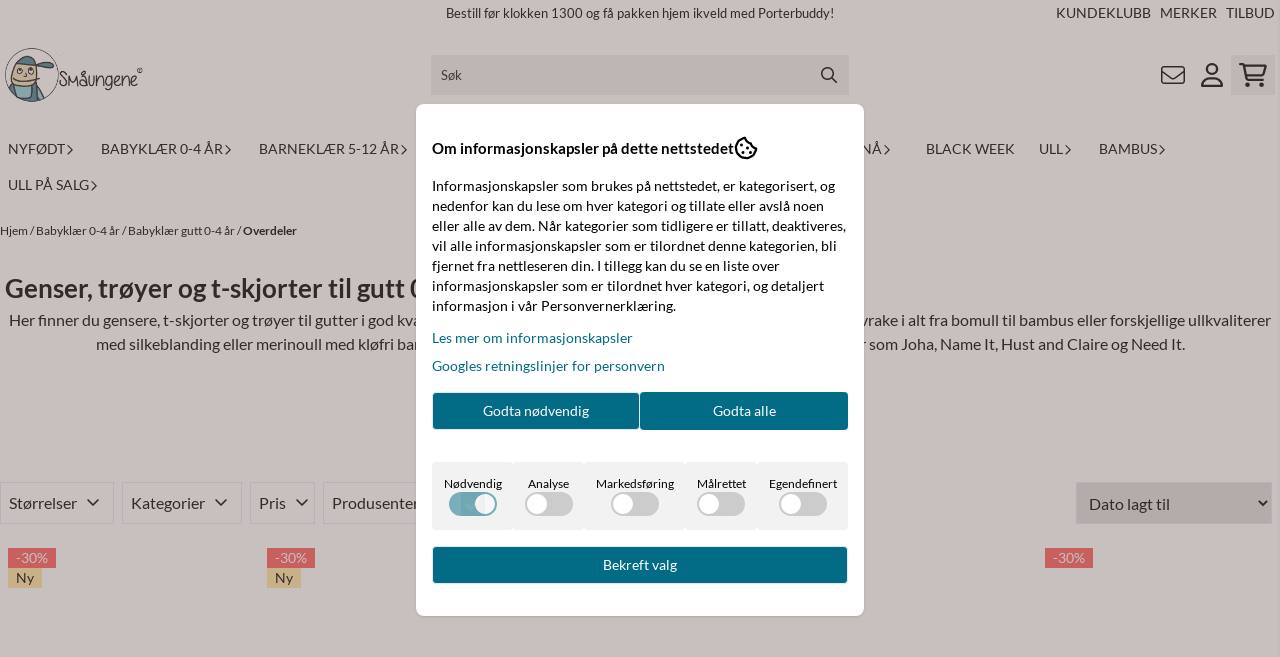

--- FILE ---
content_type: text/html; charset=utf-8
request_url: https://www.google.com/recaptcha/api2/anchor?ar=1&k=6LcXpxATAAAAABF3ertkHAxXMRi2w4AGaVhKmbEf&co=aHR0cHM6Ly93d3cuc21hYXVuZ2VuZS5ubzo0NDM.&hl=en&v=TkacYOdEJbdB_JjX802TMer9&size=normal&anchor-ms=20000&execute-ms=15000&cb=i6367wmcjgai
body_size: 46118
content:
<!DOCTYPE HTML><html dir="ltr" lang="en"><head><meta http-equiv="Content-Type" content="text/html; charset=UTF-8">
<meta http-equiv="X-UA-Compatible" content="IE=edge">
<title>reCAPTCHA</title>
<style type="text/css">
/* cyrillic-ext */
@font-face {
  font-family: 'Roboto';
  font-style: normal;
  font-weight: 400;
  src: url(//fonts.gstatic.com/s/roboto/v18/KFOmCnqEu92Fr1Mu72xKKTU1Kvnz.woff2) format('woff2');
  unicode-range: U+0460-052F, U+1C80-1C8A, U+20B4, U+2DE0-2DFF, U+A640-A69F, U+FE2E-FE2F;
}
/* cyrillic */
@font-face {
  font-family: 'Roboto';
  font-style: normal;
  font-weight: 400;
  src: url(//fonts.gstatic.com/s/roboto/v18/KFOmCnqEu92Fr1Mu5mxKKTU1Kvnz.woff2) format('woff2');
  unicode-range: U+0301, U+0400-045F, U+0490-0491, U+04B0-04B1, U+2116;
}
/* greek-ext */
@font-face {
  font-family: 'Roboto';
  font-style: normal;
  font-weight: 400;
  src: url(//fonts.gstatic.com/s/roboto/v18/KFOmCnqEu92Fr1Mu7mxKKTU1Kvnz.woff2) format('woff2');
  unicode-range: U+1F00-1FFF;
}
/* greek */
@font-face {
  font-family: 'Roboto';
  font-style: normal;
  font-weight: 400;
  src: url(//fonts.gstatic.com/s/roboto/v18/KFOmCnqEu92Fr1Mu4WxKKTU1Kvnz.woff2) format('woff2');
  unicode-range: U+0370-0377, U+037A-037F, U+0384-038A, U+038C, U+038E-03A1, U+03A3-03FF;
}
/* vietnamese */
@font-face {
  font-family: 'Roboto';
  font-style: normal;
  font-weight: 400;
  src: url(//fonts.gstatic.com/s/roboto/v18/KFOmCnqEu92Fr1Mu7WxKKTU1Kvnz.woff2) format('woff2');
  unicode-range: U+0102-0103, U+0110-0111, U+0128-0129, U+0168-0169, U+01A0-01A1, U+01AF-01B0, U+0300-0301, U+0303-0304, U+0308-0309, U+0323, U+0329, U+1EA0-1EF9, U+20AB;
}
/* latin-ext */
@font-face {
  font-family: 'Roboto';
  font-style: normal;
  font-weight: 400;
  src: url(//fonts.gstatic.com/s/roboto/v18/KFOmCnqEu92Fr1Mu7GxKKTU1Kvnz.woff2) format('woff2');
  unicode-range: U+0100-02BA, U+02BD-02C5, U+02C7-02CC, U+02CE-02D7, U+02DD-02FF, U+0304, U+0308, U+0329, U+1D00-1DBF, U+1E00-1E9F, U+1EF2-1EFF, U+2020, U+20A0-20AB, U+20AD-20C0, U+2113, U+2C60-2C7F, U+A720-A7FF;
}
/* latin */
@font-face {
  font-family: 'Roboto';
  font-style: normal;
  font-weight: 400;
  src: url(//fonts.gstatic.com/s/roboto/v18/KFOmCnqEu92Fr1Mu4mxKKTU1Kg.woff2) format('woff2');
  unicode-range: U+0000-00FF, U+0131, U+0152-0153, U+02BB-02BC, U+02C6, U+02DA, U+02DC, U+0304, U+0308, U+0329, U+2000-206F, U+20AC, U+2122, U+2191, U+2193, U+2212, U+2215, U+FEFF, U+FFFD;
}
/* cyrillic-ext */
@font-face {
  font-family: 'Roboto';
  font-style: normal;
  font-weight: 500;
  src: url(//fonts.gstatic.com/s/roboto/v18/KFOlCnqEu92Fr1MmEU9fCRc4AMP6lbBP.woff2) format('woff2');
  unicode-range: U+0460-052F, U+1C80-1C8A, U+20B4, U+2DE0-2DFF, U+A640-A69F, U+FE2E-FE2F;
}
/* cyrillic */
@font-face {
  font-family: 'Roboto';
  font-style: normal;
  font-weight: 500;
  src: url(//fonts.gstatic.com/s/roboto/v18/KFOlCnqEu92Fr1MmEU9fABc4AMP6lbBP.woff2) format('woff2');
  unicode-range: U+0301, U+0400-045F, U+0490-0491, U+04B0-04B1, U+2116;
}
/* greek-ext */
@font-face {
  font-family: 'Roboto';
  font-style: normal;
  font-weight: 500;
  src: url(//fonts.gstatic.com/s/roboto/v18/KFOlCnqEu92Fr1MmEU9fCBc4AMP6lbBP.woff2) format('woff2');
  unicode-range: U+1F00-1FFF;
}
/* greek */
@font-face {
  font-family: 'Roboto';
  font-style: normal;
  font-weight: 500;
  src: url(//fonts.gstatic.com/s/roboto/v18/KFOlCnqEu92Fr1MmEU9fBxc4AMP6lbBP.woff2) format('woff2');
  unicode-range: U+0370-0377, U+037A-037F, U+0384-038A, U+038C, U+038E-03A1, U+03A3-03FF;
}
/* vietnamese */
@font-face {
  font-family: 'Roboto';
  font-style: normal;
  font-weight: 500;
  src: url(//fonts.gstatic.com/s/roboto/v18/KFOlCnqEu92Fr1MmEU9fCxc4AMP6lbBP.woff2) format('woff2');
  unicode-range: U+0102-0103, U+0110-0111, U+0128-0129, U+0168-0169, U+01A0-01A1, U+01AF-01B0, U+0300-0301, U+0303-0304, U+0308-0309, U+0323, U+0329, U+1EA0-1EF9, U+20AB;
}
/* latin-ext */
@font-face {
  font-family: 'Roboto';
  font-style: normal;
  font-weight: 500;
  src: url(//fonts.gstatic.com/s/roboto/v18/KFOlCnqEu92Fr1MmEU9fChc4AMP6lbBP.woff2) format('woff2');
  unicode-range: U+0100-02BA, U+02BD-02C5, U+02C7-02CC, U+02CE-02D7, U+02DD-02FF, U+0304, U+0308, U+0329, U+1D00-1DBF, U+1E00-1E9F, U+1EF2-1EFF, U+2020, U+20A0-20AB, U+20AD-20C0, U+2113, U+2C60-2C7F, U+A720-A7FF;
}
/* latin */
@font-face {
  font-family: 'Roboto';
  font-style: normal;
  font-weight: 500;
  src: url(//fonts.gstatic.com/s/roboto/v18/KFOlCnqEu92Fr1MmEU9fBBc4AMP6lQ.woff2) format('woff2');
  unicode-range: U+0000-00FF, U+0131, U+0152-0153, U+02BB-02BC, U+02C6, U+02DA, U+02DC, U+0304, U+0308, U+0329, U+2000-206F, U+20AC, U+2122, U+2191, U+2193, U+2212, U+2215, U+FEFF, U+FFFD;
}
/* cyrillic-ext */
@font-face {
  font-family: 'Roboto';
  font-style: normal;
  font-weight: 900;
  src: url(//fonts.gstatic.com/s/roboto/v18/KFOlCnqEu92Fr1MmYUtfCRc4AMP6lbBP.woff2) format('woff2');
  unicode-range: U+0460-052F, U+1C80-1C8A, U+20B4, U+2DE0-2DFF, U+A640-A69F, U+FE2E-FE2F;
}
/* cyrillic */
@font-face {
  font-family: 'Roboto';
  font-style: normal;
  font-weight: 900;
  src: url(//fonts.gstatic.com/s/roboto/v18/KFOlCnqEu92Fr1MmYUtfABc4AMP6lbBP.woff2) format('woff2');
  unicode-range: U+0301, U+0400-045F, U+0490-0491, U+04B0-04B1, U+2116;
}
/* greek-ext */
@font-face {
  font-family: 'Roboto';
  font-style: normal;
  font-weight: 900;
  src: url(//fonts.gstatic.com/s/roboto/v18/KFOlCnqEu92Fr1MmYUtfCBc4AMP6lbBP.woff2) format('woff2');
  unicode-range: U+1F00-1FFF;
}
/* greek */
@font-face {
  font-family: 'Roboto';
  font-style: normal;
  font-weight: 900;
  src: url(//fonts.gstatic.com/s/roboto/v18/KFOlCnqEu92Fr1MmYUtfBxc4AMP6lbBP.woff2) format('woff2');
  unicode-range: U+0370-0377, U+037A-037F, U+0384-038A, U+038C, U+038E-03A1, U+03A3-03FF;
}
/* vietnamese */
@font-face {
  font-family: 'Roboto';
  font-style: normal;
  font-weight: 900;
  src: url(//fonts.gstatic.com/s/roboto/v18/KFOlCnqEu92Fr1MmYUtfCxc4AMP6lbBP.woff2) format('woff2');
  unicode-range: U+0102-0103, U+0110-0111, U+0128-0129, U+0168-0169, U+01A0-01A1, U+01AF-01B0, U+0300-0301, U+0303-0304, U+0308-0309, U+0323, U+0329, U+1EA0-1EF9, U+20AB;
}
/* latin-ext */
@font-face {
  font-family: 'Roboto';
  font-style: normal;
  font-weight: 900;
  src: url(//fonts.gstatic.com/s/roboto/v18/KFOlCnqEu92Fr1MmYUtfChc4AMP6lbBP.woff2) format('woff2');
  unicode-range: U+0100-02BA, U+02BD-02C5, U+02C7-02CC, U+02CE-02D7, U+02DD-02FF, U+0304, U+0308, U+0329, U+1D00-1DBF, U+1E00-1E9F, U+1EF2-1EFF, U+2020, U+20A0-20AB, U+20AD-20C0, U+2113, U+2C60-2C7F, U+A720-A7FF;
}
/* latin */
@font-face {
  font-family: 'Roboto';
  font-style: normal;
  font-weight: 900;
  src: url(//fonts.gstatic.com/s/roboto/v18/KFOlCnqEu92Fr1MmYUtfBBc4AMP6lQ.woff2) format('woff2');
  unicode-range: U+0000-00FF, U+0131, U+0152-0153, U+02BB-02BC, U+02C6, U+02DA, U+02DC, U+0304, U+0308, U+0329, U+2000-206F, U+20AC, U+2122, U+2191, U+2193, U+2212, U+2215, U+FEFF, U+FFFD;
}

</style>
<link rel="stylesheet" type="text/css" href="https://www.gstatic.com/recaptcha/releases/TkacYOdEJbdB_JjX802TMer9/styles__ltr.css">
<script nonce="09bLCvFhKqMLiKyeQfdDFg" type="text/javascript">window['__recaptcha_api'] = 'https://www.google.com/recaptcha/api2/';</script>
<script type="text/javascript" src="https://www.gstatic.com/recaptcha/releases/TkacYOdEJbdB_JjX802TMer9/recaptcha__en.js" nonce="09bLCvFhKqMLiKyeQfdDFg">
      
    </script></head>
<body><div id="rc-anchor-alert" class="rc-anchor-alert"></div>
<input type="hidden" id="recaptcha-token" value="[base64]">
<script type="text/javascript" nonce="09bLCvFhKqMLiKyeQfdDFg">
      recaptcha.anchor.Main.init("[\x22ainput\x22,[\x22bgdata\x22,\x22\x22,\[base64]/[base64]/e2RvbmU6ZmFsc2UsdmFsdWU6ZVtIKytdfTp7ZG9uZTp0cnVlfX19LGkxPWZ1bmN0aW9uKGUsSCl7SC5ILmxlbmd0aD4xMDQ/[base64]/[base64]/[base64]/[base64]/[base64]/[base64]/[base64]/[base64]/[base64]/RXAoZS5QLGUpOlFVKHRydWUsOCxlKX0sRT1mdW5jdGlvbihlLEgsRixoLEssUCl7aWYoSC5oLmxlbmd0aCl7SC5CSD0oSC5vJiYiOlRRUjpUUVI6IigpLEYpLEgubz10cnVlO3RyeXtLPUguSigpLEguWj1LLEguTz0wLEgudT0wLEgudj1LLFA9T3AoRixIKSxlPWU/[base64]/[base64]/[base64]/[base64]\x22,\[base64]\x22,\x22woPCuEdjewlabX9iWcO6wpNrFRUPFFBsw5Aaw4wDwpd3D8Kiw4UPEMOGwoI1woPDjsOACGkBGSbCuCl8w5PCrMKGDGQSwqp+BMOcw4TCqWHDrTUiw4kRHMOHMsKWLg/[base64]/Duk4vwobDmFJiw5tSwp7CinvDngpHFWjDqMOKWG7DhE0dw43DoyzCmcOTW8KHLQpxw7DDgkLCjV9AwrfChsO/NsODL8O3wpbDr8O8QlFNC0LCt8OnIDXDq8KRJsK+S8KabQnCuFB3wqbDgC/CvkrDojQkwp3Dk8KUwq/Dll5YZMO2w6wvIjgfwotcw6I0D8Ojw5c3woMvFG9xwqptesKQw6fDpsODw6YWAsOKw7vDtcOOwqotIQHCs8Krc8Kbcj/[base64]/Cv310OFHCg8KUeltyw6LCpMKqeFFgf8K/UGHDucKYXGvDkcK3w6x1JmdHHsO3F8KNHBp5L1bDlUTCgioow5XDkMKBwolsSw7CvlZCGsKbw4TCrzzCnFLCmsKJT8KGwqoRPsK5J3xsw7J/DsOnOQNqwpTDr3Q+RVxGw7/Dm3Y+wowAw5kAdFQMTsKvw7FJw51iXMKHw4YREMK5HMKzPgTDsMOSWh1Sw6nCvcOJYA8IIyzDucOgw6R7BRIrw4oewpXDqsK/e8Obw58rw4XDgWPDl8KnwqzDp8OhVMO3XsOjw4zDoMKjVsK1YcK4wrTDjBrDtnnCo2l/DSfDm8O1wqnDngvCmsOJwoJvw4HCiUI/w5rDpAcOfsKlc1vDp1rDnx/DhCbCm8KAw40+TcKTXcO4HcKIPcObwovCr8K/[base64]/DhcOmwpNFX8Kyf8Oqw6oBwofCvlXCocKQw7bCqcOlwrtHw7LDksK5Sjdzw6jCr8KDw7ZoZ8OkfxErw7I5QEHDpsO3w6RDd8O1cgJ/w53Cmm9icVQqMMOlwozDmW1ew48EVcKIDcO4wr7DqEXCqQDCvcK/EMKyVDzDqcKCwoXCkn86wpJ/w4A3E8KFwogVRRHCnGYBTxsUE8KKw6TCnRFcZGwPwobCgMKmaMO+w5/[base64]/CucKTwr/Cp2c1JcOtw63CscKZEMOhMMO/wrAXwrvCgMO8ZMOOeMO0asKZUjXCnwxsw57DjcKwwrzDrCvChcOiw4NeFzbDjGtxw7t3SwTCjCbDucKlB2BECMKBCcKZw4zDr0R4wq/ChxjCpV/DncKew5hxaF3ClcOpMS5ow7cxw706w6PDhsK8VR5CwqPCocKvw5UfT3vDhMOBw5HChxhcw4vDi8KrAhp3YMOAFcOqwprDvTDDisOUwqbCqsOeAMOfRcKiLMKUw4TCqFDCvm1BwrDClURVfh5zwrw/Zmw7w7bCh0nDrMKSFsOQasOxYMONwrLCscO+ZMOyw7rCo8OSf8Kxw5HDkMKcEDXDjzbDhkDDhwxgSwoFw5fDmy7CuMORw4XCsMOyw7BENcKQwoZ9ITJ4wo1NwodYwpzDhwcWwojCqkoJB8Kiw43CjsOCf3rCssOQFsKZKsKDPj82TEbCiMKOe8Kpwqh/w4nCuS0AwoAzw7vCoMKyYEtzQDAvwpbDtSjCmW3CnETDqsOiMcKDw73DhiLDmMK2VjLDvD5Iw6QSa8KAwo/[base64]/DmjBtw5siwqTDscOTLsOlTcOYAndOS0XCiAoaw7XDu0PDvXofdVlow5ZdZMOgw4dBTFvDl8OwScOjVcO9CsOQGWFwSjvDl3LDpsO+RsKsXsOOw4vCvk3DjsKvdnclDm/DnMKBYRdRMGo2ZMOOw6XDlEnCqzDDiQwpwpIiwrrCnhDCii8eeMO7w7DCrGDDvsKGEzDCnCd2w6vDq8O1wrBNwpwdcMOnwqbDsMO/HWBSSDXCuwsswrg5wrdwGcKTw63DqcO7w7cbwr0MdCFfZ0LCj8KpASDDmcOvccKnVHPCo8KTw4bCtcOyDcOIwrkqfxAJwoXDp8OdU3HCp8O9w5bCo8KvwoQaHcKnSmcTBWx1IMOAWcOTT8O0XDTCiSjDpcOEw412WgHDr8Ovw4/DpRoDTMO7wpV7w4Bow4s7wpfCknkIZH/DvnbDsMOKZ8OZwoJQwqjDpcOrwo7Dv8OoDXFManLDr3oawpfDqBU6NsKnCMKuw6/ChsOGwrnDl8Kswo85ZsOfwpnCvMKcRcOhw4IFfcK6w6bCs8KSTcKUED/ChBzDjsONw5dDeFsTecKMw4XChsKZwq8Pw7R8w5ERwp5FwqsXwphXKMO8J249wqfCrMOAwpLChsKxYBovwr3CosOOw4V6UCbDksOiwr4hAcKmeB5wL8KOPz93w6VmG8OYJwB5Y8KLwrdwE8KQGAvCrWhCwr1cwp7Dk8Ocw4nCgnXCkcOLP8K/wqbCrcKcUBDDmMKzwq3CvB3Dqlsew6HDtBobwoYUPCrCr8K6w4bCnm/ClXjDgMKPwo1Yw4MXw6sfw7oTwqTDnXYaVMOUYMONw4rCuWFTwrpmwp8HP8OpwrjCvjbCmcKBPMOGeMKQwrHDl0vDiCpRwo7CvMOyw7EEw6NGwqnCqsOPQCrDh1V/NGbCl2jCoCDCtwNIGzrCmMKkNTRawpbCiWXDhsOxAsKXMEl7ccOrQsKOw7PCnE/[base64]/DtsOnF8OOHA/DkRQSw67Dj1/Cv8O9wrTDv0FQOjHCvsK1wpx2c8KPwo9ewobDsA/DqhQPw6EIw50+wqLDjBN+w44gBcKTVS1veAfDusOJSgLCvsO/wpBhwqlUw6zCt8OQw78tb8O7w74GUjzDn8Krw6NtwoMgLMO4wpJRNsKEwp/Cn0bDvW3CsMOxwot1UUwAw6RTdMK8aV8DwrIRCcOywr7Co2Z9NMKDRcOoRcKkC8OtNy7DiXrDssKtdMKoUkBtwoNAIDjDkMK1wr4scMKlFMK9w57DnADCuh/DmC9uIsKmMsKrwpPDjGPDhBRjU3vCkz4rwrx9w5F+wrXCqH7DpsKeNmHDuMKMw7NkIsOowpjDvkzDvcKywqMywpdWWcKIN8KBJMK8f8KVL8OMbVTClmfCgcOnw4/DiSTDrxNgw58TOVbDhcKXw5zDh8OmYlXDiDPDuMKIw5/Cnmo2CsOvw495w7LCginDsMOXw7pJwpM+KFfDgT4KaRHDvMOnV8OCEsKHwrPDiyp1JMOGw5t0w67DuUBkXsORwolhwpXDt8KlwqhXwq0AYDxHw6J3NADDoMO8wpQ1w7rCuUM6wo1AaH5TAwrCqFs+wrzDkcKhNcObJsO6DwzCrMK3wrTDtcKGw6ofwoBVPX/CoRzCkE5mwrHDtTgVC2vCrgBZDUASw67DqcOsw40sw5XDlsOOBsONRcKnKMOTZkh8wr7CgjDCik3CpwzCgBvDusKYZMOXAWohDRJ/[base64]/DmsOkw4LCmD7Dg8KNw5HDmhYNVTIlw6HDscOzD0Eiw7pjEHssGjrDkxM4w4nCj8KpLQYgGGUHw4LDui7CjR/[base64]/CtcOCwqfDlsK6wowww79BWy5Jwo0QOMK1EMOUwo0Iw7vCmcO6w6MTARjCncO+w5LCtSbDl8O8BMOZw5vDvcOxw5bDuMKsw7DDpzBADX8QOcOiYRDDrHPCjncKAXYeU8OewofDl8K3e8Otw4cyDMKdKcKjwqVzwo8geMKDw6lKwp/CqF4kAk44wrLDrkLDpcKsZirCrMK9w6IVwrnCg1zDmyAawpERFMKPw6cpw4gBdzDCvcKvw6swwonDsybCoX9yHAHDjcOoMiYJwoc+wqdvYSbDsAzDpMKTwr4Dw7fDhxwYw6U0wqBEOWHCmsOewp8dwrcgwoRSwo8Vw5J6wq1AbwQgwrjCgh/DkcKpwofDvG4aEcO1wonDmcO0bF8aG2/[base64]/dcKYUioJw7MKw50bworDkz8qMsONw43DgsKawoTDmMKmZcKrLcOBXMOff8KWMMK/w7/Cs8K3esKWaUF7wrXCk8KvRcK2YMOnYBXDtRPCmMOmwp/CksOrEhZHw4/DjcORwrglw5vCrMOIwrHDosKRDE/Cl2DCinHDv3fDsMKJO3LDg1ACXsOZw6YqEsOAYsOfw5oZw5DDqWXDlhU5w5TDnMO4w7EPBcKuKQlDPMOqOwHCtWfDi8KBNR8LI8KbQmRdwpBvWTLDkkEaIVLChsONwrdZFWPCuXfCqkzDvCM6w6hTwofDq8KDwonDqsKKw7zDonrCt8KhB27DvcOxOcK/[base64]/F8K2blPDoXzDo0UIw4siCMOrdsO4wrrCmzHDnAoBMMOYw7NUQMOYw7jDvMKRwoRiN00xworCiMOqPw96bh7ClDIrc8OcIMKSBAAPw4rDjV7DisKIWMK2asKTYsO/csK+EcKywrNJwppKCj7DtFgpcm3CkSPDhhRSwocsUXN1XwpZLhHCssOObMOrMsK3w6TDkxnClB3DtMO1wqfDhkNKw5bDnsK/w4oGe8KxaMO7wq7CkzLCrxXDlTAVOsOxbVXCuiZwHMKCwqY3w5xjTMK0TjEOw5TCvh9RJV8Fw5nDiMOEeC3CqsKMw5rDt8OFwpA/[base64]/w6VofB0gwps3UEDDoQHDusOVw6TDoMOXwow1wolTw65NLcO0woIww7PDtMOcw5hfw5XCmsKZWMO/asOaGsK6DjV4wrk3w7ZRBcOzwr18ZD3DisKXBMKwXlXCnMOYwrnClTjCkcKFwqUgwro/w4Ezw4jCh3YjGsK7WX9QOMKNw61yMzgLwrjCjxPCoRdkw5DDvEPDl3zCuWFbw5F/wozDlXhJAmTDkEvCtcKnw7Elw5tBGsOww6jDgn3Dh8O/[base64]/R2TCo8OsWDYaw6h/w5J8w4J5WcKzZMKjAF/[base64]/ChzfDqMOqFifDkynDq8Khw4NeLMOPGns8w7wJwrvCmsK1w5BKAARnwrvDg8OdOsOxwr/DhMKow5x4wqgmMBRcfg7DgcK7bWHDgcOHw5bChWTCvUzCl8KvI8Odw7JYwrTCmmVaJyAmw7LCry/DpMKqw6TCqkQ/wrM/[base64]/CucKhw6RtBMKHDMKuwp7CqMKhw5VOw7DDoVLChcO6wqMKZntQIDYxwpPCpcKrQMOsesO2EBzCgyjCqMKrw6opwrEEEsKtCEhEw7/DlcO2clBLKhDCk8KJS0rDt0ESUMK6QsOeTB06w5nDv8OnwrjDtBUFVMOnw63Cg8Kcw7w8w7dkw7h6wrHDpsOmYcOIBsOEw4QQwroSAsKcKmhxw5HCtDs7w5PCqioGwpzDpkzClAhOwq3CncOVwpp/AQHDgsONwpktP8OWccKFwpFSZ8OuIhUlWHzCusKbGcO4Z8O8HxUEYsOHFMOHH0I4bx7DssOmwoI9ecOHRHRIE3dzw4PCrMOyCT/[base64]/DksK+w6/Dk8Kxw47Ck8KGQcOawqDCo8O/c8KwA8Kswqs0VHXCrmJPNcKHw6rDlMK8d8O3WMO0w48VImDDuj3Dsj1MICZtVjpzI3MJwqkHw5Ehwo3CqMKFCMKxw5fDtV5DEV0EXMKbUQXDocOpw4jCpsKje1/CiMO4al7DoMKcHFbDlTkuwqLCmncGwpjDnhhjKjDDq8OgcF4ncyFWw4zDmn5dVx88w4YSa8OZwrRWZsKxwo9Bw6N9YcKYwpXDv2ZGwp/DkFPDnsOdcVjDp8KfWsOnXsKRwqzCgsKKK3UEw5rDmFR1G8KSw6oIdSPCkxMEwp5cPGZvw4zCg3Fpwp/DgMOfDsK0wqHCnwjDlXgiw5XDhSNrVgVcH0TDtz1gEsOBfhjDjcObwodOZDRtwrBYwpYVCgrCpcKeSHdsPXUDwqHCq8OvHAzCiXzDnEcnUMKYCcKvw4Qrw7vCm8KAw6rDncO/wpguIcKUw6pWLMKEwrLCmWDCk8KNw6DDh2cRwrDCj0vDqg/Cm8KNIgXDjjAdwrLDnSBhw6TCusKpwoXDqC/Dv8OGw6pjwpvDmAjDucK7MRoew7rDlRDDhcKWY8KrTcOrLg7ClwBtasK+bsOqDAzCpsORw5c2BWPCrF8pRsK6w6DDusKcBcOuFMK/OMKaw4zDvBPDmDLCoMKMasO7wp9+wpbDkQlgbE/[base64]/Cj8OlZh9qF3HCjMOww4xELMK2XcOCwqtuZcKjwoBpwojCnsKjw7HDnsKcwo7Co0TDjS3DtHPDo8O/[base64]/UcKYwp0XacO8w6w5XXdQWA1fwpzCusOrTsK5w4PDu8OHVcOWw4dxK8OZLkzCjmDDtnLCr8KRwovDmTMawopkHMKSLMKGIMKZGsO0fDvDmMORwosDKFTDiz14w7/CrC9iw6tvfnoKw5IDw5lYw5zCtcKuR8KKeR4Iw5w7O8K4wqLCncOjTUzDpX8Nw54nwpzDtMOjMS/[base64]/DhMKsC8KFMsKEP1HCuMOCwpzDtE4Xez7DvcOOVcOOwoEEGC3Dp2Y/[base64]/w6heDcO/wr/[base64]/[base64]/w7zDrcOHTcKjw6LDgiJAQ0rDisKbw4DCmxbDt8OGVcOtB8OZSTfDi8OjwqbDt8OPwpDDjMKJM0jDgR1jw5wIVcK/[base64]/[base64]/w7vDl0AhwrwsFRV/[base64]/CqEjCmcO2NBEZJ8Krw7fCliceWX/ChyPDuxMRwp/CnsKvOQrDoDshUMOnwqHDtETDlsOcwp0dwoBEMhgfGnl2w7LCusKIwpZBLT/DqQ/DtsKzw47DiRTCq8OwLwPCksKVM8KjFsKSw6bCoSLCh8K7w7nCsC7Dg8OZw6rDjMO5w5EQwqkLV8KoFBrCgsKZwobCgGHCvMOfw6/Dlw8nFMOPw5nDkg/ClV7Ci8KXDEfDvkTCk8OVWHzCmV42csK2wpHDmAIPLxTCqcOQw6keWnwawr/DvzfDpkN3A3tpwpXCqgQleWFNKAXCvVt9w6PDrEnCrATDncKww5rDvU48wqBkb8Ozw5LDn8OtwpbCnmMlw7kaw7/DqcKHAUIuwqbDkMO6wqnCtwPDlcObD1BUwrx+QyEMw4TDjjckw6Acw7BUQcO/UUEiwrp2D8OYw6grKcKqwrjDlcOqwokYw7zCocOUWsK2w7/[base64]/[base64]/wqElBkXCkMOXRmHCqlkPdh8YYhHDo8KCw77Cu8KnwobCtljDozNJZirDgkxvF8KZw67CicObw5TDl8KuAcOsbwXDhMKbw7pbw4ZrKMOaVMObbcKcwroBLiBWZ8KuA8Opwo3CtEdNAFzDqMODfjRDW8OrUcOFDQVxG8KFwr5dw7YVTW/CvjYnwpbDlGlYeBcaw6/[base64]/wo1lMsKhwqpTM8OlcSpvwp1Mw6DDsRHCnll0ASXCl3nDnwlUw7Q/wrrCkDw+wqLDmcK6woELC0LDgnjDscOIA1PDiMK1wohLKMOkwpjDomMYw5UBw6TCvsOLw75dw6pxegrCnBw7wpBmwp7DscKDWz3ChnY+CUbCuMOewooiw6bCuTDDmsOqw4DCrMKLOwEHwqRew7ICI8K9aMKSwp/DvcOQwqPDrsKLw5YkXx/[base64]/wp0owpISScOCwqfDvSxYwooKZH9XwplDwp91GcKbQMKYw4TCrcOhw4lXw4bCrsO+wq/DvMO3QC/CuCHDvQ8hXjByLGvCkMOnXcOHVsKqDsOSMcOUQcOcMsOowpTDsjkrRMK1cWAMwqfClkTCvMOzwo3CrB3Dqjkmw54Rwq7Cp2Emw4PCoMKlwpXCsmfDg1LDkDvChG0ew7HCkGQ7MMOpdxHDl8OMLMKVw7bChmsaBsKSIBnDuH/Cnw9lwpJMw7LCvjzDo3LCrFLCunIif8OMOcOYEsOAXyHDlsO/[base64]/CtcOHw5rCvx3DpMOKRXfDssKzw7/[base64]/DunfCp8K1wqXDj8KaYnrCosKgwpsIwqDCkMKvwp8FbcORfMOKwr3Du8Oewq1hw7M5DcKpwoXCosORH8KHw5soFsKYwr8uSTTDgTbDp8OvQMOxbcO2wpzDsR8hfsOcTMOtwo9Lw7Jww4Ntw7Nsf8OHUWDCtkxgw6Q4RWFaIF/CicOMwqYvMsOKw4TDjsO6w7FxSRNaMsOFw4xIw4B8PggqT1rCv8KkJXDCrsOGwp4cBhrDpcKZwojChkfDvwbDtcKGaC3DgiAXOGLCvcO6wqHCpcO0fcKfP2t3wqYiw6bCn8K0w77DvC0UeVRMOjkSw6lIwopvw7IJXcKLwo9/w6IowoPCvcOsEsKEGDpgXCbCjsOyw482L8Kvwr1qbsKtwr9rLcOZEsO5U8OQAsKawo7CnybDuMK5CnxsQ8Odw504wo/CjVN4b8ORwqUYF0bCngIFDhRQZW3DjcKhw4TCkm3CpsKtw4MCw6dbwosAFsO7w6sIw4Ifw4DDsHBHJMK2w70Fw5c+wq3DtnA2K1bCj8OwbwE+w77Ci8OYwqfCunHDrcKeFkYtAUMKwoABwofCoD/Cu3BuwpBTSn7CocK5acO0W8KFwqfDpMKHw5zDgV7DgmFKw4nDmMK7wrtBXsK0KXvCqsO4UlbDqDFXw4cKwr0wNDHCkF9Hw47DrMKcwqAzw4UEwqTCgkRpQcKfwp4lwqdVwqo5cCfCqFzCpC9EwqTCnsOow77CjEcgwqd3DDXDgznDocKqWsKvwq3Dvh/DpcK3wqouwrwKwpNuAQ/CllQvMcO5wrAqc2XCqMKQwop6w60CEsOzesK4JhpPwqtFw6BBw7xWw7BSw5MkwrHDs8KMGMOnUMODwq5GRcKle8KkwrRmwq7Dg8OQw5vDp3PDlcK/RFcyLcK8wr/CiMKCEsO0wr/[base64]/CkgrCm27CqMOtwpTDuFkjwprDtF/[base64]/w6AAcSQ4aMOAwrwZwoPCj1k3aU7DqSxbwoHDj8OIw6gswrnCtwBiTcOaFcKSf2t1wqIJw4LClsOdNcK1w5c0wpo9JMKfw6MHHkkiFMOZN8OQw77CtsOvbMOgH3jDgnAiARlQA1t/wpXDssOyHcKUZsORw4jDkmvCpVfCrl04wq0xwrXDrSUzYhhuAMKnTSFAwonCl2fCm8Oww4VMwo/DmMKRwovCq8OPw60GwoLDt2Bsw4TCqcKuw4zCnsKpw7zCsRxUwqJ4w6rCl8OQwo3DqFLCmsORw7tdNAccBwXCsnBSZRzDvBnCsyxmbsOYwo/Co2nCqXEZP8OYw7xhE8KPPiLCrcKiwodULcKzIAnDssOLwrvDg8KPwrzClQ7Dm0oiZFIZw7DDlsO3S8KaY0gDDMOlw7Vbw5vCvsOMwqjDucKowpvCl8KyP0TCnX4jwqgOw7zDs8KcfD3CiiNQwoQJw5jDjcOkw7vCgBkbwrTClVEBwp90TXTClMKyw6/[base64]/DmsKTwqA+wqMBw5EBHsO1wpzCs8OLI8OWRktPwr3CicOYw73DmU3DqC7DmsKeT8O4KlE5w5PDlsOMw5RzSXNsw63DlX3CjcKnTcK9wqwTXDzDm2HCv3pWw51uOBQ8w5dTw4/DlcKjMVLDqGLCg8OJRwnCoiTCvsOqw6hiw5LDu8OIEz/Dskc4aXvDhsOpwqTDhMOpwp1YZcOvS8Kdw5BiDmw5ScOHwoEkw4NSEDdkNSkLU8O5w49cWywQbFrCjcOKBcOkwqHDuk3DosK/bWvCkQ/Dk3lZUcO8w6pUw5/[base64]/[base64]/[base64]/[base64]/[base64]/K8KGf09Hw5zCocOUw65+wpHDlVTCoMOdw4XCgXfCnznDqnIOwqLCuldvwoTCqQrDtjVVwq3DnjTDmcOOeHfCu8OVwpEtXcKHMkMfPMKewrNQwojDncOuw4DCgzdcU8K+w6zCnsKnwpR1wqI3Z8K0b1LDjG3DicKpwp7ChcK5wpNEwrvDoS3DoC/CjcKsw7A6Q0lsJUTCsFzCrS/ClsKHwqTDvcOMKMOgS8OxwrVQAMKzwqBYw4g/wrAawrtCB8OAw53CgBXCgsKdY0s4OsK9wqLDoixfwrtNUMOJNsK4YyjCoVYRN0XCtmlSw6ohJsK2HcOdwrvCqnfChGDCpMKudsOzwqXCoUrCgGnCgxTCjzVdNMK8wqbCrygFwox4w6LChEFVAnE/JwMdwoTDhDjDnsO7ZRHCo8OzRTx9wrABwq1pwqdYwo3DsxY9wqLDhznCr8O/J0nCiAAIwqrCpA86fXjCqiFqQMOnbxzCtCQow7LDmsOuwp8AY17DjHgJGcO6E8OIwovDhy/DuFTDj8O6fMKww4jCl8OHwqZ4XyPDicKkSMKZw5teJsOlw74hwqjCr8KdPcOVw7kSw6o3Q8OCdGjCj8O8wpRrw7zCh8KowrPDu8OxC0/DqsKMI0TDpAzDtFPCjsKdwqgqWsOTC25JCVRtYn8bw6XCkxdWw4TDhGzDh8OGwqEtwonCrU4segHDphhmDFHDlm9ow7pcWjvDv8Ojw6jChj5Iwrdtw7rDl8Kew5/CmVTChMOzwolawpbCpMOlZMK/[base64]/w5LDkRJAwpRKw60Ow4xZw5UfwodVw6QUwqzDtxXCgifCnBXCikZgwrlUa8KQwrRLBjlrHwMew6NrwrATwo3Cv1cRaMKwL8KHf8Oiwr/Ch1hGPsOKwonCgMKyw7LCj8K7w7/DuV9mw4A0OjfDisKww6hIVsKpQ082wrM7VMOpwpfCsVoQwo3Cj0zDssO6w5suODLDusK/wotrH2rCicOMAMOBE8O3w6cnwrQ7F0jDj8O8K8OvPsOKLWPDo1trw7PCncOhO23Cg3XCig5lw7vChSEFecOdE8OIw7zCvnIiw5fDp3jDt17Ci0jDm3TCtRvDr8KSwqcLdsKzXifDrzrClcO8WMKXdFjDvGLCjlvDtWrCrsOdPjk0w6oGw4LDgcO2w4LDk0/Cn8O4w6XCqcO2VQPCmwrCvMKxCsKFLMO/esKzb8ORw4HDt8OHwowff0nCqgXCisOrd8Kmwp/ClsODHUQDX8K8w5VHfyEjwplDKg7ChcOpGcK6woAJX8Olwr8zw7HCiMOJw6nClsO9w6PCkMKWER/CvBt7w7XDvAPDribCscKeVsKTwoMvJcO1w4QqWMKcw69VYSNTw7BUw7DCl8KYw4bDncOjbCoqeMK+wqrCmmTCtcKBGcKxworDpcKkw4DCqRDCpcOowpB/fsOnPEdQJ8OGHwbDtlcHDsKgE8K+w61uM8Kqw5rCkQEofUEZw7x2wrXDg8O4w4zCncO8D15QbsKSwqMtwq/CpwNuRcKCwpjDq8OcOCgeNMOkw4dgwq/Cu8K/[base64]/Cg1vCpE52JcKrWxtmwrLCocKhw4HDr0pJwp8vw6LDkFjCgj/Cg8OnwqzCsT9jYsK/worClS/DmT4Iw6F2wpHCjcOkEwspw4Ibwo7DrMOAw4NoI2DCnMKYE8K6MsKfSTkSVSRNK8OZw60JOizCi8Kvc8OUTcKewoPCrsOTwoJiKcOOI8KgHzRkecKFbMKGXMKMw6gSHcOVwojDucK/VHPDj0PDjsKHEsKHwq4ew7HCksOWwr7CvsOwJWbDo8OALW7DlMKkw7DCm8KYT0bCpMK0bcKNwpMuw7XCj8OhFTnCn3h4f8KowoHCvwTCqmBYY3PDrcOQdnTCvn3Cg8OuBDVgK23Do0HCtsK9ZjDDlXjDsMK0dMO+w4IYw5zDh8OWwqlQwq/DqilpwrDCvw7ChALDvcOyw6MHdjbClcKQw57CnT/[base64]/CtARFw4lSI1APwr9BwoUhNVwvH8K0McO1w6zDusKaFHjCii5hLzbDqyzCkFfDvcKdPcKqCk/DkRgeSsK9woTCmsKZw4YICUJvwo9BSQLCiDBJwqhVw6hiwoTCsHXClsOBwonCiHjDvXVUwqvDj8K7fcONOk3Dk8K+w4w9wp/[base64]/ChxcQw7/CuHXDjgzCkF4gw5J9wq/DucOVwqvCqMODYsKqwqfDrsO/w6LCvEVCMkrCs8K/EcObwolRe3t8wqlDEmnDr8OGw6/DqMORNkfCmGbDomvChMOMw7oGHzPCgsKWwq8Gw6DDp0wEccK5w6MyFh/DoF5QwqvClcOpEMKgacKFw6sxQ8O0w7/Dg8O2w5Zzd8OVw6zDlRwibMKYwr3CmnzCscKidWNrV8OeLsK+w7oxKsOSwpsLcSUyw7ghwqp4w4nDjzbCr8K8Oi57wrs3wrZcwrU5w7YGPsKIaMKIc8OzwrY7w6xowr/DmVtUwo8ow67DqQrDnxo7VEhow4FQbcOWwpDCpsK5wqDDoMK7wrYhw51BwpRpw4Q5w5fCvVnCnMKPCMKzZ3E9TMKvwpREWsOnIh9CScOkVC/ClzkbwrkLZsKZCHfClyPCoMOgQsOSw63DkCXDrQnDuBJhM8O/w5HCpmpaRFvCo8KsN8O6w7Ivw7F5w4nCksKIM0cYCn9rN8KMBcOqJcOoFMOnXChqKQBvwosjF8KeecOSdMKjwp3DkcOFwqIIwoPCmkthw54cwobCiMKqbsOUC3sbw5vCngY7Jn9GRFENw4VnN8OMwpDDt2TDqkvCuxw+M8OYeMKJw6/CiMOqawDDvsOPAlbDgsONRcOCDz9sY8ORwonDtMKswrrCo03DiMOZCsKBw4HDsMKyecKFGMKmwrZfE3UQw6vCm13Ch8OCQ03DsE/CuHkvw6rDgi5pBsKhwpfCsUnDpxB5w6MRwqPDjWnCswbDrXbDjsKQLsORw4dXNMOYBEvDnMO+w43DqlIAHsKWwrTDrnLCikBbOcKdMW/DgcKWei3CrjPCmcKIEcOkw7VkHi3CrDXCpTBcw43DtEfDmsOGwowXVRJeXVN8dCg1HsOcw485dWDDqMOhw7XDgMKQw47CjXXCv8Kyw6/DgsKFwq09YW/DiTMiw4zDncO4U8O/w4LDqz3Chzgtw50IwrphbcOgw5TDjMOVYw5FfRTDki1Uwp/DhsKDw71SZVvDgFYEw7YrS8O7worCrHwYwr9xXcOHwo0FwoZ2TC1Wwo4QEAInIwnCjMOnw7Akw4/CjXhYW8KURcK1w6RpAD7DnjNdw7Z2OcO5wp8KR1HDg8KCwpR/[base64]/[base64]/[base64]/CisKQFMKkw4IsWFpuM3vDq8O3LMKQwrFzw7xaw5jDnMKJw4oTwpjDicK9dMKdw5ljw4R5CcOYeQ7CvEnCt1Rlw47CvsKYPCvChVE8LE7CnsKUSsO7wqFCw6PDjsOYCA18BsOpOXNsZMO+d3HDvD5PwpHCsWVOwprCjFHCm2ccwpwvwqXDo8K8wq/Cuw4+WcOlc8KyUxp1XTHDgD/[base64]/[base64]/Dp8OWwovCpMOLJMOew4DDvcOobMKmBGvDnifDrxnCvE/DhsOiwqjDrcOww4fCjhJlPDYLVsKXw4TCkSZbwqZfYzjDmjrDiMO2wq3DijLDuF3Ds8Kiw6bDmcKbw5XDoHgse8OQFcOqNzzCi1jDjHPDm8OdRB/CmzpkwqN+w4/CpMKKKl1owqUjw7DCoWPDhwjCpBDDo8OHbAPCrVwBOUQaw5pPw7TCuMOEfD1Jw4Y5SVcSZ1EIGDvDpsKiwoDDi0vDtWkQKg1pw6/Do03DnyrChMO9KXHDrcK0b0DDvcKpHAJYCW0qWXI9a2DDhx9vw615w74DP8OIf8Klw5fCrTxpbsODTD7DrMKXwqvCicKowoTDn8O3wo7DrF/DjsO6PcKBwrNiw73CrVXCikHDr1gcw6FnT8OmHFXDgsKzwrlQfMKnPmDCgBcUw5/Dk8OAHMO0woUzHMOgwroHeMOxw64+VcKmPMO7Zi1two/DqX7DrsOMcsKIwrvCv8Kkwolrw4HChVHCgMOsw5PCuVjDoMO1wqpnw5/DuClXw7ldD3rDpsK9wqTCoTEUTcOlQMKLdhl5KUnDjsKfw4DCsMKzwqh3wpTDlcOPSD84wrjCr3/Cg8KCw6p8EMK4wo/DjcKINCLDj8KhUjbCoyE7wqvDhB8CwoVowrsowpYMwpXDmsKbEcKQwrR3SCZhVcO4w58RwqpUfWZwODbCkXDCglMpw6bCnjQ0HnUiwo9Yw5LCqcK5I8Kqw5zDpsKXO8OWasO/wokmwq3Cim9/w51HwqRsSsOuw4nCn8OrRgXCo8OLwo9APcOkw6bDksKeB8O+w7RrcW/DsEchw5zCjDTDjcOlHcOENDxyw6DChxBnwq15aMKYMFXCt8Kew5A4woHCj8KkVMOhw58UMMObBcO+w705w6x3w4vCicOjwooPw6vCmcKHwoDDpcKuAsOtw4wvbk5qZsKYRl/Cgm7CvxbCjcK6JmABwqMgw5c3w7XCoxJtw5PDpcKew7grI8OJwpLDgEUywpIoFUvClkxcwoFqPUBNBjvCuylGN1sVw79Jw6prw57CjMOgw6zDlWXDgmlQw6/CtDpDVgTCn8OVdhs4w456RCnCu8OFwobCpkvDscKBwopSw7XDtsKiMMKWw6Vuw6/[base64]/[base64]/[base64]/DjcOtw6E1w48ewpHCt8KowqLCrG3DpcO4bg1sXUVzwqIDwrFWZcKQw5TDpnBfGgLDt8KjwoBvwop/[base64]/Ct8Oua8KOwrVFQS/DvsOCwqJPw4cGwqTCssO9UsKrSBFIBsKBw4XCosOxwooPd8Oxw4fCr8KtWHxgcMKWw4MLwqQFS8Ogw5JGw604XcKOw6EjwopHI8OLwrl1w7vDjDXDr3rCqMK2wqg7wrDDjTrDumxoQ8KawrVswp/CjMK+w4HCn0HDpcKKwrFrGErCv8Ofw57DnHbDj8O+w7DDpxfCscOqSsOeYDEuM0fDgDrCh8KbbcKKMcKUYAtNcSV+w65aw6TCj8KKAsO6FsKHw6d/[base64]/CpcOmwoTCsV0/wo7CpcK4X8Omw7/Cok8ACBTCv8KFw7zCusK0OyIJZhNrSMKnwqvCnMO8w7/Ck0/DmSvDn8K5w5zDulg1d8K8fsOwQ1JQCMOkwps9wro7RGvCu8OqTSAQBMKmwr7CuTZRw7Z3KHUkXBHClz/CiMKDw6DCs8K0EQrDjsKyw4PDh8K2AhRHLmLCkMOKYQXCmgQQwppSw6xRSkbDuMOGw6V9Gm5UWMKnw4ZPK8Kxw5xvLGhiIxXDlUQafsOlwrRRwrXCr2LCrsOswp9mEsK1YGJ/d1A4w7vDocOQXMOtw4jDgjpNalfCmHUiw4Bow63CqXBHFDgwwpzCpgM/aDgVV8OzEcObw4o/w6jDvjzDpGplwq3DhykLw4nCiEU4HMOIwqN+w7DDnsOSw6zCl8KPOcOaw4XDi18vw5tWw4xAPMKccMK8wocxUsOjwqwjwogxTsOXw4oEFTPCl8Oywqgnwpgaf8K4B8O4wpjCkcO+aRN/VA/CkwzCqwbCiMKiVcOdwrrCoMOHRA8DODTCkBkTOBl5FMKww6MywqgbbGkCEsOUwoIef8OHwot7bsOGw5wBw5nCpS/Csi4PCcK/w5fCrsOjw77DhcO7wr3Dt8K8w7zDm8Kpw7VJw450I8OPdMKnw7dGw73DrTJWNlYyK8O9LTd3YsOQAiHDrwtgVlBxw5nCnsOhw53Cv8Kkc8Ogc8KCfmZFw4pnw6zCnFI8UsKPUkLDgG/CgsKxGUvCq8KQHsOnfQ8YKcOuLcOIN3bDgQ1gwrM0wqkOS8O+wpTCjMKTwp/Cr8OEw5MFw6h3w5rChnjCjMOEwprDkjzCsMO3wrc5esKsHDbCgcOMLsK2bcKMw7XCjDPCqsKkS8KUAHUgw67DqMK7w7UdDsKWw6jCuhDDpsKbEMKGwp5cw6/CtcO6woDCtDIAw6glw4/DtcOGMsKzw7DCi8K9V8OTFDJiw7ppwrlBwpnDsBDCtcOhJR1Lw6DCg8KFCihRw6/Dl8K4w6QZw4DDsMO+w5PCgHE/KQvCjzchw6rDjMKnH23Cl8OAZMOrPsKmwrXDhzJ2wrjChREVGV/Dn8OEeGJPSQJBwq99w6VyBsKqSMK7fylZRhLDqsKiJRETw5RSw6MxEMKSDX8iw4rDj2YewrjCnnhUwonChsKeVxZ6czABKBNHw5/Ct8K7w6UbwoHDsULCnMKpMsOIdVvDncKYJ8KLwojDnUDCtMOyEMOsEUDCpzjDssOPKi/DhAjDn8KTcsK7Fwg3cF0UIEnCt8OQw7AqwrgkDT5lw7/[base64]\\u003d\\u003d\x22],null,[\x22conf\x22,null,\x226LcXpxATAAAAABF3ertkHAxXMRi2w4AGaVhKmbEf\x22,0,null,null,null,0,[21,125,63,73,95,87,41,43,42,83,102,105,109,121],[7668936,653],0,null,null,null,null,0,null,0,1,700,1,null,0,\[base64]/tzcYADoGZWF6dTZkEg4Iiv2INxgAOgVNZklJNBoZCAMSFR0U8JfjNw7/vqUGGcSdCRmc4owCGQ\\u003d\\u003d\x22,0,0,null,null,1,null,0,1],\x22https://www.smaaungene.no:443\x22,null,[1,1,1],null,null,null,0,3600,[\x22https://www.google.com/intl/en/policies/privacy/\x22,\x22https://www.google.com/intl/en/policies/terms/\x22],\x225EBKSLurcsSR7kQEqW2Zhu6EYmwKXXBKpJNLRUCcq2w\\u003d\x22,0,0,null,1,1764619999647,0,0,[244,90,87,125],null,[249,211],\x22RC-fgiDPc_RW2npVA\x22,null,null,null,null,null,\x220dAFcWeA6WC0b33HMiSAryyJatx_3p8nO47LwqMNqBE8DTbA5kE01172kFKkHYgJsfNqfrO7HVWmWIWgmtfSgzDl_Q3uYTJ-s3Bw\x22,1764702799561]");
    </script></body></html>

--- FILE ---
content_type: application/javascript
request_url: https://www.smaaungene.no/users/smaaungene_mystore_no/templates/custom_javascript.js?v=1764616393
body_size: 3130
content:

$(function(){
  	$('#overlay-menu .menu-list > div').each(function () {
    	$(this).toggleClass('col-4 col-5');
	});
  
  	if (window.location.href.indexOf('/pages/retur') > -1) {
    	window.location.replace('https://360logistics.formstack.com/forms/sm_ungene_retur');
  	}
});

function moveRelatedProd() {
	if (window.location.href.indexOf('/products/') > -1){
    	$('h3:contains("Relaterte produkter")').closest($('section')).insertAfter($('.main-page-section'));
    }
}

/* Move banner H beofre F banners*/
$(function(){
  setTimeout(function(){
    var bnrHrad = $('.four-one-container').last();
    var bnrFrad = $('.four-one-container').first();
    var bnrEbig = $('.americaBanners-index-row-three.pt10.pb10').last();
    var bnrBrad = $('.americaBanners-index-row-two.pt10.pb10').first();
    $(bnrHrad).insertBefore(bnrFrad);
    $(bnrEbig).insertBefore(bnrBrad);
    }, 500);
});

$(document).ready(function() {
  
  //moveRelatedProd();
});

  /*ga('require', 'GTM-5HDKQFX');
  $('#keywords2').attr('id','keywords');
  });
  var klevu_cms_module_enabled=false, klevu_cmsSearchEnabled = false,klevu_current_version = '20.0.1';
  var klevu_storeLandingPageUrl = 'http://www.smaaungene.no/search_result',klevu_showQuickSearchOnEnter=false,klevu_searchQueryParam='keywords';
  var klevu_apiKey = 'klevu-14805148032214919',
       searchTextBoxName = 'keywords',
       klevu_lang = 'no',
       klevu_result_top_margin = '',
       klevu_result_left_margin = '';
   (function () { var ws = document.createElement('script'),kl_protocol =("https:"===document.location.protocol?"https://":"http://"); ws.type = 'text/javascript'; ws.async = true; ws.src = kl_protocol+'js.klevu.com/klevu-js-v1/js/klevu-webstore.js'; ws.charset="UTF-8"; var s = document.getElementsByTagName('script')[0]; s.parentNode.insertBefore(ws, s); })();
*/
/**
 * Creates and returns a img DOM element with
 * the src set.
 * @param {string} src
 */
var img = (src) => $('<img>', {
    src
});

/**
 * Creates and returns a div DOM element with
 * the argument children elements appended if any.
 * @param {Object[]} children 
 * @param {string} cssClass
 */
var div = (children, cssClass) => $('<div>', {
    class: cssClass
}).append(children);

/**
 * Creates and returns a new link DOM element.
 * @param {string} title 
 * @param {string} url
 * @param {string} [text = title]
 */
var a = (title, href, text = title) => $('<a>', {
    title,
    text,
    href
});

$(document).ready(function onReady() {
  	
  	
  	if (window.location.href.indexOf('smaaungene.no/retur') > -1) {
    	window.location.replace('https://360logistics.formstack.com/forms/sm_ungene_retur');
    }
  
    var currentSlogans = $('#slogans-top')
        .children()
        .map((i, child) => {
            return $(child)
                .text()
                .trim();
        });

    // Swap existing slogan with links that 
    // have custom icons.
    var slogans = [
        div([
            img('/users/smaaungene_mystore_no/images/slogans/fri-frakt-over-800.png'),
            a(currentSlogans[0], '/pages/frakt-og-retur')
        ], 'custom-slogan'),
        
        div([
            img('/users/smaaungene_mystore_no/images/slogans/100-dagers-returrett.png'),
            a(currentSlogans[1], '/pages/frakt-og-retur')
        ], 'custom-slogan'),
        
        div([
            img('/users/smaaungene_mystore_no/images/slogans/rask-levering.png'),
            a(currentSlogans[2], '/pages/frakt-og-retur')
        ], 'custom-slogan')
    ];

    $('#slogans-top')
        .html('')
        .append(slogans)
        // Was hidden by default with CSS to prevent flickering
        .addClass('visible');
  
	$('#overlay-menu > .row > .col-12.plr0.pt10 .menu-grid.Barneklær.has-child').after('<br/>');
});

$(function(){
 $('.navbar-collapse a[href$="/specials"] span').text('Salg');
 $('.col-4.text-center a[href$="/specials"] span').text('Salg');
 $('.specials-page h1.title.mob-hide').text('Salg');
});

/*Change cart out of stock text */
$(function() {
  if(window.location.href.indexOf('/cart') > -1){
	checkContent();
  }
});

function checkContent() {
    $('.cart_out_of_stock').html('Ønsket antall ikke på lager');
	$('.cart_out_of_stock').css('cssText','font-size: 1.35REM; color: red; font-weight: bold;');
	$('.outofstock-text').addClass('alert alert-danger')
}
/*End cart out of stock text*/

/* Split product description text*/
$(function(){
  if(window.location.href.indexOf('/products') > -1){
    $('<div class="prodinfo_short"></div>').insertBefore('.product-buy-box > .col-12.pl5.pt10.pb10');
	var ok = $('.card-body').html();
    if(ok.indexOf('[SPLIT]') > -1){
        var todo = ok.split('[SPLIT]');
        $('#tabs-1 > .collapse > .card-body').html(todo[1]);
        $('.prodinfo_short').html(todo[0]);
    }
  }
});


$(function(){

  /* Add slogans to product page */
  $("#add2cart")
  .append(
      $("<div>").addClass('additionalInfoWrapper')
      .append(
          $("<div>").html('<h6><i class="fas fa-check" style="color:#15de5c;padding-right:5px;"></i>Lynrask levering</h6>')
          )
      .append(
           // Second Line
          $("<div>").html('<h6><i class="fas fa-check" style="color:#15de5c;padding-right:5px;"></i>Returetikett i pakken</h6>')
      )

      .append(
          // Third Line
          $("<div>").html('<h6><i class="fas fa-check" style="color:#15de5c;padding-right:5px;"></i>God kundeservice</h6>')
      )
  )  
  
  //Make related product 3 in ROW
  $('.related_products > div').removeClass('col-xl-3').addClass('col-xl-4')
  
  
  //Add Logos Vipps/Klarna on product page
    if (window.location.href.indexOf("products") > -1) {
      
      // Inject crall related products
      	var crallRelatedProduct = {
         	//Create wrapper
          	crallRelatedProductWrapper : document.createElement('div'),
          	crallRealtedProductHTML: `<h3 class="clerkheader"><span>Kunder som så på dette så også på!!</span></h3><div class="crall-recommendation-box" data-recommendation-id="@product-page-others-also-bought" data-product-id="${product.id}"></div>`,
          
          	//Modify wrapper handler
          	crallReltedProductModifier() {
              this.crallRelatedProductWrapper.classList;
              this.crallRelatedProductWrapper.id = 'crallRelatedProducts';
              this.crallRelatedProductWrapper.innerHTML = this.crallRealtedProductHTML;
            }
          	
        }
        
        //Init crallRelatedProduct Builder and Replace old realted products with crall 
        crallRelatedProduct.crallReltedProductModifier();
        //var relatedProductsSelector = document.querySelector('.clerkplaceholder.container');
      var relatedProductsSelector = document.querySelector('.pp_tabs_cont');
      	//relatedProductsSelector.innerHTML = crallRelatedProduct.crallRelatedProductWrapper.outerHTML;

      
      var paymentLogosImplementation = (function(){
       
      var logos = ['Vipps_Logo.png', 'Klarna_Logo_black.svg.png'],
          logosWrapper = document.createElement('div'),
          logosWrapperparent = document.getElementById('add2cart');
      
      logosWrapper.classList.add('klarnaVippsWrapper');
      
      		logos.forEach(logo => {
            
            var logoElement = document.createElement('div');
            
            logoElement.classList.add('logoContainer');
            logoElement.innerHTML = `<a href="/"><img src="/users/themeamerica_mystore_no/Image/${logo}" alt="${logo == 'Vipps_Logo.png' ? 'vipps logo' : 'klarna logo'}"></a>`;

            logosWrapper.appendChild(logoElement);
          })
      
      logosWrapperparent.appendChild(logosWrapper)

    })()
  }
});


$(document).ready(function() {
    $('.product > .club-price-category').text('Medlemspris');
});

// Custom - move posistion of widgets on product page
$(document).ready(function() {
  if(window.location.href.indexOf("/products") > -1){
     if($('.additionalInfoWrapper').length && $('.customer-club').length) {
         $('.additionalInfoWrapper').insertBefore('.customer-club')
     }
  }
});